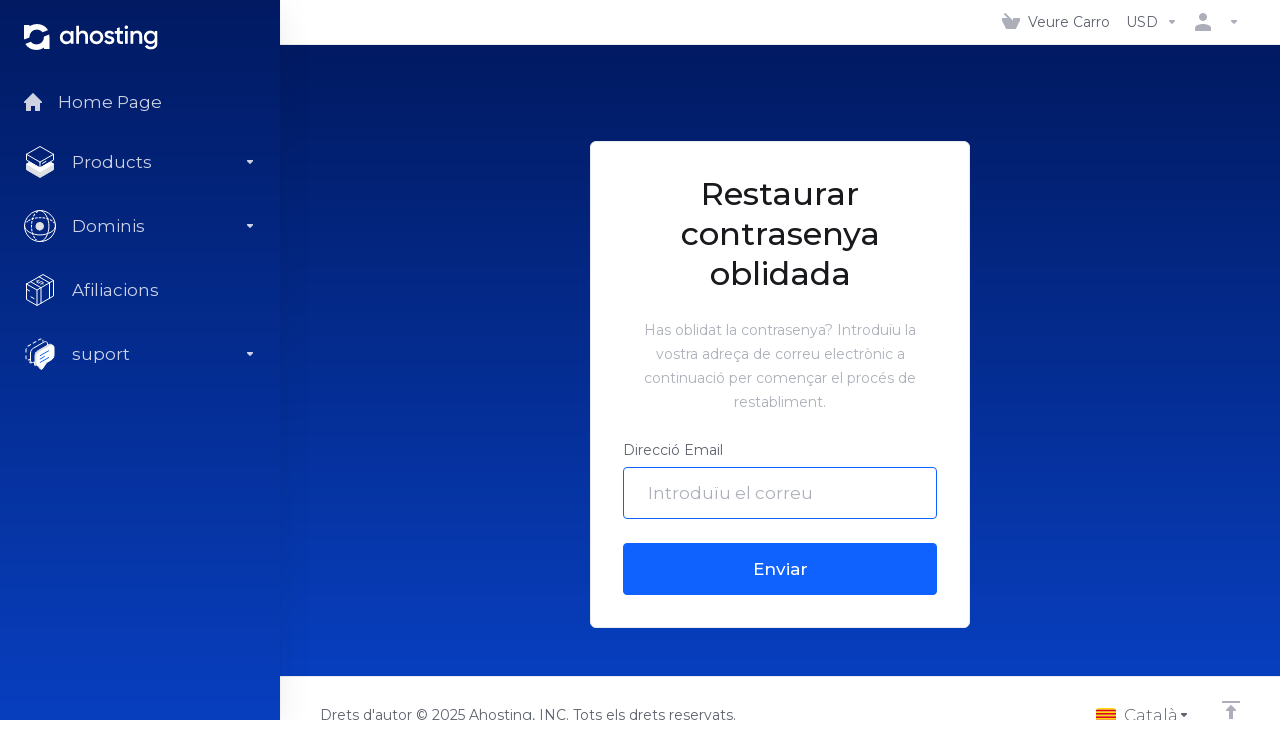

--- FILE ---
content_type: image/svg+xml
request_url: https://billing.ahosting.net/templates/lagom2/assets/img/logo/logo_big_inverse.2103065728.svg
body_size: 1612
content:
<?xml version="1.0" encoding="UTF-8"?>
<svg id="Layer_1" data-name="Layer 1" xmlns="http://www.w3.org/2000/svg" viewBox="0 0 104.01 20">
  <defs>
    <style>
      .cls-1 {
        fill: #fff;
      }
    </style>
  </defs>
  <path class="cls-1" d="M36.41,5.31h2.16v10h-2.16v-1.44c-.81,1.13-1.98,1.7-3.5,1.7-1.37,0-2.55-.51-3.52-1.52-.97-1.03-1.46-2.27-1.46-3.74s.49-2.73,1.46-3.74,2.15-1.52,3.52-1.52c1.52,0,2.69.56,3.5,1.68v-1.42ZM30.99,12.61c.6.6,1.35.9,2.26.9s1.66-.3,2.26-.9c.6-.61.9-1.38.9-2.3s-.3-1.68-.9-2.28c-.6-.61-1.35-.92-2.26-.92s-1.66.31-2.26.92c-.6.6-.9,1.36-.9,2.28s.3,1.69.9,2.3ZM45.95,5.05c1.15,0,2.07.37,2.78,1.1.71.73,1.06,1.74,1.06,3.02v6.14h-2.16v-5.92c0-.75-.2-1.32-.6-1.72s-.95-.6-1.64-.6c-.76,0-1.37.24-1.84.72-.47.47-.7,1.19-.7,2.16v5.36h-2.16V1.31h2.16v5.28c.65-1.03,1.69-1.54,3.1-1.54ZM56.44,15.57c-1.47,0-2.71-.51-3.74-1.52-1.03-1.01-1.54-2.26-1.54-3.74s.51-2.73,1.54-3.74,2.27-1.52,3.74-1.52,2.73.51,3.74,1.52c1.03,1.01,1.54,2.26,1.54,3.74s-.51,2.73-1.54,3.74c-1.01,1.01-2.26,1.52-3.74,1.52ZM54.22,12.57c.6.6,1.34.9,2.22.9s1.62-.3,2.22-.9c.6-.6.9-1.35.9-2.26s-.3-1.66-.9-2.26c-.6-.6-1.34-.9-2.22-.9s-1.62.3-2.22.9c-.6.6-.9,1.35-.9,2.26s.3,1.66.9,2.26ZM65.01,8.07c0,.33.18.6.54.8.37.19.82.35,1.34.5.53.13,1.07.29,1.6.48.53.19.98.51,1.34.96.37.44.56,1,.56,1.68,0,.96-.37,1.71-1.12,2.26-.73.55-1.66.82-2.78.82-.99,0-1.83-.21-2.54-.62-.71-.41-1.22-.99-1.54-1.72l1.86-1.08c.35.96,1.09,1.44,2.22,1.44s1.7-.37,1.7-1.12c0-.32-.19-.58-.56-.78-.36-.2-.81-.37-1.34-.5-.52-.15-1.05-.31-1.58-.5-.53-.19-.99-.49-1.36-.92-.36-.44-.54-.99-.54-1.66,0-.92.35-1.66,1.04-2.22.71-.56,1.58-.84,2.62-.84.83,0,1.56.19,2.2.56.65.36,1.15.87,1.5,1.52l-1.82,1.02c-.35-.76-.97-1.14-1.88-1.14-.41,0-.76.09-1.04.28-.28.17-.42.43-.42.78ZM77.08,7.39h-2.48v4.8c0,.41.09.71.28.9.19.17.46.27.82.3.37.01.83,0,1.38-.02v1.94c-1.65.2-2.84.06-3.56-.42-.72-.49-1.08-1.39-1.08-2.7v-4.8h-1.84v-2.08h1.84v-2.16l2.16-.64v2.8h2.48v2.08ZM80.68,3.41c-.27.27-.59.4-.96.4s-.7-.13-.98-.4c-.27-.28-.4-.61-.4-.98s.13-.69.4-.96c.27-.28.59-.42.98-.42s.71.14.98.42c.27.27.4.59.4.96s-.14.7-.42.98ZM78.64,15.31V5.31h2.16v10h-2.16ZM88.17,5.05c1.15,0,2.07.37,2.78,1.1.71.73,1.06,1.74,1.06,3.02v6.14h-2.16v-5.92c0-.75-.2-1.32-.6-1.72s-.95-.6-1.64-.6c-.76,0-1.37.24-1.84.72-.47.47-.7,1.19-.7,2.16v5.36h-2.16V5.31h2.16v1.28c.65-1.03,1.69-1.54,3.1-1.54ZM101.89,5.31h2.12v9.54c0,1.52-.5,2.69-1.5,3.5-1,.81-2.21,1.22-3.64,1.22-2.31,0-3.89-.81-4.74-2.42l1.86-1.08c.52,1.03,1.49,1.54,2.92,1.54.93,0,1.66-.25,2.18-.74.53-.48.8-1.15.8-2.02v-1.22c-.81,1.16-1.97,1.74-3.48,1.74-1.41,0-2.61-.5-3.58-1.5-.97-1.01-1.46-2.23-1.46-3.66s.49-2.64,1.46-3.64c.97-1.01,2.17-1.52,3.58-1.52,1.51,0,2.67.58,3.48,1.74v-1.48ZM96.43,12.45c.61.6,1.37.9,2.28.9s1.66-.3,2.26-.9c.61-.6.92-1.35.92-2.24s-.31-1.64-.92-2.24c-.6-.6-1.35-.9-2.26-.9s-1.67.3-2.28.9c-.6.6-.9,1.35-.9,2.24s.3,1.64.9,2.24Z"/>
  <g>
    <path class="cls-1" d="M5.55,19.23c-1.24-.52-2.3-1.23-3.17-2.14-.51-.53-.96-1.12-1.33-1.76l4.26-1.67c.11.13.22.25.34.37.52.52,1.13.93,1.83,1.24.7.31,1.45.46,2.24.46s1.53-.14,2.24-.42c.7-.29,1.32-.69,1.85-1.2.53-.51.94-1.12,1.24-1.83.29-.7.44-1.47.44-2.31,0-.1,0-.2,0-.3l4.11-1.62c.12.62.18,1.26.18,1.91v9.27h-4.28v-1.03c-1.7,1.2-3.62,1.81-5.76,1.81-1.53,0-2.91-.26-4.15-.77Z"/>
    <path class="cls-1" d="M14.2.77c1.24.52,2.3,1.23,3.18,2.14.51.53.95,1.12,1.33,1.76l-4.26,1.67c-.1-.13-.22-.25-.33-.37-.52-.52-1.13-.93-1.83-1.24-.7-.31-1.44-.46-2.23-.46s-1.54.14-2.24.42c-.7.28-1.32.69-1.85,1.2-.53.52-.94,1.13-1.24,1.83-.29.7-.44,1.47-.44,2.31,0,.1,0,.2,0,.3L.18,11.96c-.12-.62-.18-1.26-.18-1.91V.77h4.29v1.03c1.7-1.2,3.62-1.81,5.76-1.81,1.53,0,2.91.26,4.15.77Z"/>
  </g>
</svg>

--- FILE ---
content_type: image/svg+xml
request_url: https://billing.ahosting.net/templates/lagom2/assets/img/logo/logo_big.128383510.svg
body_size: 806
content:
<svg width="32" height="33" viewBox="0 0 32 33" fill="none" xmlns="http://www.w3.org/2000/svg">
<path d="M8.8748 31.2604C6.88403 30.4319 5.19509 29.2889 3.79513 27.8375C2.97956 26.9834 2.26674 26.0458 1.66309 25.0248L8.48307 22.3469C8.65646 22.5524 8.83627 22.745 9.0225 22.9312C9.85092 23.7597 10.827 24.4211 11.9444 24.9092C13.0683 25.4036 14.2627 25.6477 15.5214 25.6477C16.7801 25.6477 17.9745 25.4229 19.0984 24.9734C20.2222 24.5174 21.2047 23.8753 22.0524 23.0468C22.9001 22.2248 23.5615 21.2487 24.0367 20.1249C24.5055 19.0011 24.7431 17.7681 24.7431 16.4324C24.7431 16.2718 24.7367 16.1113 24.7303 15.9571L31.3127 13.3691C31.4989 14.3581 31.5952 15.3792 31.5952 16.4324V31.2604H24.7431V29.6099C22.0267 31.5365 18.9506 32.4998 15.5214 32.4998C13.0811 32.4998 10.8656 32.0888 8.8748 31.2604Z" fill="#032973"/>
<path d="M22.7204 1.73941C24.7112 2.56783 26.4066 3.71091 27.8065 5.16225C28.6221 6.01635 29.3285 6.95394 29.9321 7.97501L23.1122 10.6529C22.9452 10.4474 22.7654 10.2548 22.5791 10.0685C21.7507 9.24011 20.7746 8.57866 19.6508 8.08418C18.527 7.59612 17.3389 7.35209 16.0803 7.35209C14.8216 7.35209 13.6207 7.57686 12.5033 8.02638C11.3795 8.48233 10.3905 9.12452 9.54926 9.94651C8.70158 10.7749 8.04013 11.751 7.56491 12.8749C7.09612 13.9987 6.85851 15.2253 6.85851 16.5674C6.85851 16.728 6.85851 16.8821 6.87136 17.0426L0.28256 19.6306C0.0963274 18.6417 0 17.6206 0 16.5674V1.73941H6.85851V3.38982C9.57495 1.46327 12.6446 0.5 16.0738 0.5C18.5206 0.5 20.7361 0.910997 22.7204 1.73941Z" fill="#032973"/>
</svg>
